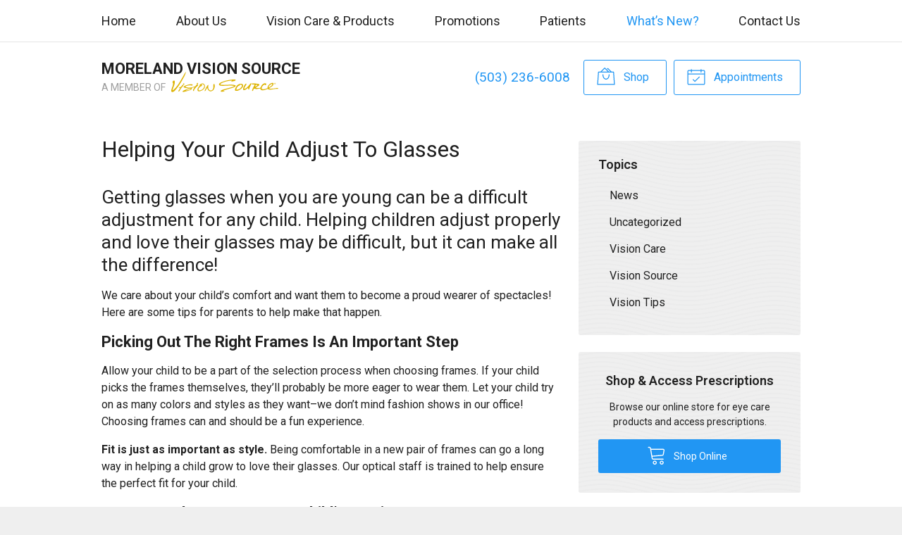

--- FILE ---
content_type: text/plain
request_url: https://www.google-analytics.com/j/collect?v=1&_v=j102&a=374461606&t=pageview&_s=1&dl=https%3A%2F%2Fvisionsource-moreland.com%2F2016%2F03%2F09%2Fhelping-your-child-adjust-to-glasses%2F&ul=en-us%40posix&dt=Helping%20Your%20Child%20Adjust%20To%20Glasses%20%E2%80%93%20Portland%20OR%20%7C%20Moreland%20Vision%20Source&sr=1280x720&vp=1280x720&_u=IEBAAEABAAAAACAAI~&jid=1711292155&gjid=2040799763&cid=1128910818.1768993888&tid=UA-44725743-1&_gid=105978347.1768993888&_r=1&_slc=1&z=1218475124
body_size: -841
content:
2,cG-YYPSQXNMVS